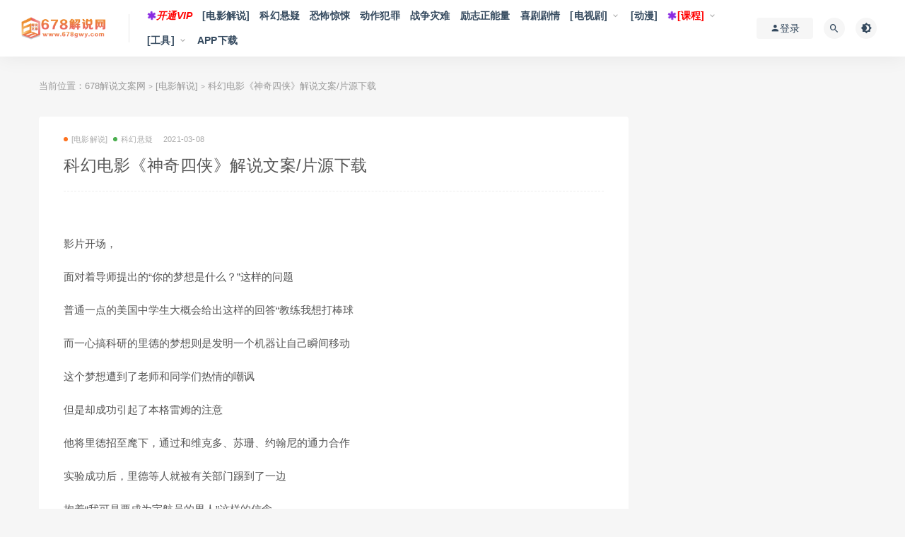

--- FILE ---
content_type: text/html; charset=UTF-8
request_url: https://www.678gwy.com/4776.html
body_size: 11957
content:
<!DOCTYPE html>
<html lang="zh-CN">
<head>
	<meta charset="UTF-8">
	<meta http-equiv="X-UA-Compatible" content="IE=edge">
	<meta name="viewport" content="width=device-width, initial-scale=1">
	<link rel="profile" href="https://gmpg.org/xfn/11">
	<link href="https://www.678gwy.com/wp-content/uploads/2021/08/1629136219-523a7edcd999131.png" rel="icon">
  <title>科幻电影《神奇四侠》解说文案/片源下载-678解说文案网</title>

	<meta name='robots' content='max-image-preview:large' />
<link rel='dns-prefetch' href='//www.678gwy.com' />

        <meta property="og:title" content="科幻电影《神奇四侠》解说文案/片源下载">
        <meta property="og:description" content="影片开场， 面对着导师提出的“你的梦想是什么？”这样的问题 ...">
        <meta property="og:type" content="article">
        <meta property="og:url" content="https://www.678gwy.com/4776.html">
        <meta property="og:site_name" content="678解说文案网">
        <meta property="og:image" content="https://www.678gwy.com/wp-content/uploads/2021/03/1615132454-36f40123e485581-300x162.png">
    <link rel='stylesheet' id='wxsync_main_css-css'  href='https://www.678gwy.com/wp-content/plugins/wxsync/libs/wxsync.css?ver=1.0.2' type='text/css' media='screen' />
<link rel='stylesheet' id='smartideo_css-css'  href='https://www.678gwy.com/wp-content/plugins/smartideo/static/smartideo.css?ver=2.7.0' type='text/css' media='screen' />
<link rel='stylesheet' id='external-css'  href='https://www.678gwy.com/wp-content/themes/ripro/assets/css/external.css?ver=8.9.0' type='text/css' media='all' />
<link rel='stylesheet' id='sweetalert2-css'  href='https://www.678gwy.com/wp-content/themes/ripro/assets/css/sweetalert2.min.css?ver=8.9.0' type='text/css' media='all' />
<link rel='stylesheet' id='app-css'  href='https://www.678gwy.com/wp-content/themes/ripro/assets/css/app.css?ver=8.9.0' type='text/css' media='all' />
<link rel='stylesheet' id='diy-css'  href='https://www.678gwy.com/wp-content/themes/ripro/assets/css/diy.css?ver=8.9.0' type='text/css' media='all' />
<link rel='stylesheet' id='fancybox-css'  href='https://www.678gwy.com/wp-content/themes/ripro/assets/css/jquery.fancybox.min.css?ver=8.9.0' type='text/css' media='all' />
<script type='text/javascript' src='https://www.678gwy.com/wp-content/themes/ripro/assets/js/jquery-2.2.4.min.js?ver=2.2.4' id='jquery-js'></script>
<script type='text/javascript' src='https://www.678gwy.com/wp-content/themes/ripro/assets/js/plugins/sweetalert2.min.js?ver=8.9.0' id='sweetalert2-js'></script>
<meta name="keywords" content="[电影解说], 科幻悬疑">
<meta name="description" content="影片开场，  面对着导师提出的“你的梦想是什么？”这样的问题  普通一点的美国中学生大概会给出这样的回答“教练我想打棒球  而一心搞科研的里德的梦想则是发明一个机器让自己瞬间移动  这个梦想遭到了老师和同学们热情的嘲讽  但是却成功引起了本格雷姆的注意  他将里德招至麾下，通过和...">
<style type="text/css">/**====按钮加彩====*/
button,html [type="reset"],[type="submit"] {
   /* -webkit-appearance: button;
   background-image: -webkit-linear-gradient(45deg,#f35626,#feab3a);
    -webkit-animation: hue 6s infinite linear;*/
    display: inline-block;
    background: #42a7ff;
    background-image: -webkit-gradient(linear, left top, right top, from(#9c4dff), to(#42a7ff));
    background-image: -webkit-linear-gradient(left, #9c4dff 0%, #42a7ff 100%);
    background-image: -o-linear-gradient(left, #9c4dff 0%, #42a7ff 100%);
    background-image: linear-gradient(90deg, #9c4dff 0%, #42a7ff 100%);
    -webkit-border-radius: 3px;
    border-radius: 3px;
    -webkit-transition: all 0.2s ease-out 0s;
    -o-transition: all 0.2s ease-out 0s;
    transition: all 0.2s ease-out 0s;
    vertical-align: top;
}
.btn--primary,.btn--secondary,.label-default,.label-warning,.fa-angle-up,.rollbar-item tap-dark,.rollbar-item,.comments-area .comment-author-name .fn.vip{
    display: inline-block;
    background: #42a7ff;
    background-image: -webkit-gradient(linear, left top, right top, from(#9c4dff), to(#42a7ff));
    background-image: -webkit-linear-gradient(left, #9c4dff 0%, #42a7ff 100%);
    background-image: -o-linear-gradient(left, #9c4dff 0%, #42a7ff 100%);
    background-image: linear-gradient(90deg, #9c4dff 0%, #42a7ff 100%);
    -webkit-border-radius: 3px;
    border-radius: 3px;
    -webkit-transition: all 0.2s ease-out 0s;
    -o-transition: all 0.2s ease-out 0s;
    transition: all 0.2s ease-out 0s;
    vertical-align: top;
}
.edit--profile-links li a.active {
    background: #42a7ff;
    background-image: -webkit-gradient(linear, left top, right top, from(#9c4dff), to(#42a7ff));
    background-image: -webkit-linear-gradient(left, #9c4dff 0%, #42a7ff 100%);
    background-image: -o-linear-gradient(left, #9c4dff 0%, #42a7ff 100%);
    background-image: linear-gradient(90deg, #9c4dff 0%, #42a7ff 100%);
    -webkit-border-radius: 3px;
    border-radius: 3px;
    -webkit-transition: all 0.2s ease-out 0s;
    -o-transition: all 0.2s ease-out 0s;
    transition: all 0.2s ease-out 0s;
    vertical-align: top;
}</style>	<!-- HTML5 shim, for IE6-8 support of HTML5 elements. All other JS at the end of file. -->
    <!--[if lt IE 9]>
      <script src="https://www.678gwy.com/wp-content/themes/ripro/assets/js/html5shiv.js"></script>
      <script src="https://www.678gwy.com/wp-content/themes/ripro/assets/js/respond.min.js"></script>
    <![endif]-->
          <script> $(document).ready(function() { NProgress.start(); $(window).load(function() { NProgress.done(); }); });</script>
    </head>

<body class="post-template-default single single-post postid-4776 single-format-standard  navbar-sticky navbar-full sidebar-right pagination-numeric no-off-canvas">

<div class="site">
    
<header class="site-header">
      <div class="navbar">
      <div class="logo-wrapper">
              <a href="https://www.678gwy.com/">
          <img class="logo regular tap-logo" src="https://www.678gwy.com/wp-content/uploads/2021/08/1629136186-bf7b2fe3fd54d67.png" data-dark="" alt="678解说文案网">
        </a>
            </div>
      <div class="sep"></div>
      
      <nav class="main-menu hidden-xs hidden-sm hidden-md">
        
        <ul id="menu-%e8%8f%9c%e5%8d%951" class="nav-list u-plain-list"><li id="menu-item-3289" class="menu-item menu-item-type-post_type menu-item-object-page menu-item-3289"><a href="https://www.678gwy.com/vips"><i class="fa fa-asterisk fa-spin" style="color: #8A2BE2;"></i><i style="color: #ff0000;">开通VIP</i></a></li>
<li id="menu-item-347" class="menu-item menu-item-type-taxonomy menu-item-object-category current-post-ancestor current-menu-parent current-post-parent menu-item-347"><a href="https://www.678gwy.com/ysjs">[电影解说]</a></li>
<li id="menu-item-379" class="menu-item menu-item-type-taxonomy menu-item-object-category current-post-ancestor current-menu-parent current-post-parent menu-item-379"><a href="https://www.678gwy.com/ysjs/khxy">科幻悬疑</a></li>
<li id="menu-item-381" class="menu-item menu-item-type-taxonomy menu-item-object-category menu-item-381"><a href="https://www.678gwy.com/ysjs/kbjs">恐怖惊悚</a></li>
<li id="menu-item-377" class="menu-item menu-item-type-taxonomy menu-item-object-category menu-item-377"><a href="https://www.678gwy.com/ysjs/dzfz">动作犯罪</a></li>
<li id="menu-item-378" class="menu-item menu-item-type-taxonomy menu-item-object-category menu-item-378"><a href="https://www.678gwy.com/ysjs/zzzn">战争灾难</a></li>
<li id="menu-item-480" class="menu-item menu-item-type-taxonomy menu-item-object-category menu-item-480"><a href="https://www.678gwy.com/ysjs/lzznl">励志正能量</a></li>
<li id="menu-item-382" class="menu-item menu-item-type-taxonomy menu-item-object-category menu-item-382"><a href="https://www.678gwy.com/ysjs/xjjq">喜剧剧情</a></li>
<li id="menu-item-8915" class="menu-item menu-item-type-taxonomy menu-item-object-category menu-item-has-children menu-item-8915"><a href="https://www.678gwy.com/dsj">[电视剧]</a>
<ul class="sub-menu">
	<li id="menu-item-8921" class="menu-item menu-item-type-taxonomy menu-item-object-category menu-item-8921"><a href="https://www.678gwy.com/dsj/rb">热播电视</a></li>
	<li id="menu-item-8916" class="menu-item menu-item-type-taxonomy menu-item-object-category menu-item-8916"><a href="https://www.678gwy.com/dsj/syzc">商业职场</a></li>
	<li id="menu-item-8917" class="menu-item menu-item-type-taxonomy menu-item-object-category menu-item-8917"><a href="https://www.678gwy.com/dsj/gwjq">国外剧情</a></li>
	<li id="menu-item-8920" class="menu-item menu-item-type-taxonomy menu-item-object-category menu-item-8920"><a href="https://www.678gwy.com/dsj/fzfz">法制犯罪</a></li>
	<li id="menu-item-8919" class="menu-item menu-item-type-taxonomy menu-item-object-category menu-item-8919"><a href="https://www.678gwy.com/dsj/zzls">战争历史</a></li>
	<li id="menu-item-8924" class="menu-item menu-item-type-taxonomy menu-item-object-category menu-item-8924"><a href="https://www.678gwy.com/dsj/dzxy">谍战悬疑</a></li>
	<li id="menu-item-8918" class="menu-item menu-item-type-taxonomy menu-item-object-category menu-item-8918"><a href="https://www.678gwy.com/dsj/czlz">成长励志</a></li>
	<li id="menu-item-8922" class="menu-item menu-item-type-taxonomy menu-item-object-category menu-item-8922"><a href="https://www.678gwy.com/dsj/aqjt">爱情家庭</a></li>
	<li id="menu-item-8923" class="menu-item menu-item-type-taxonomy menu-item-object-category menu-item-8923"><a href="https://www.678gwy.com/dsj/xdox">现代偶像</a></li>
</ul>
</li>
<li id="menu-item-8926" class="menu-item menu-item-type-taxonomy menu-item-object-category menu-item-8926"><a href="https://www.678gwy.com/dmjs">[动漫]</a></li>
<li id="menu-item-8925" class="menu-item menu-item-type-taxonomy menu-item-object-category menu-item-has-children menu-item-8925"><a href="https://www.678gwy.com/kc"><i class="fa fa-asterisk fa-spin" style="color: #8A2BE2;"></i><span style="color: #ff0000;">[课程]</span></a>
<ul class="sub-menu">
	<li id="menu-item-20379" class="menu-item menu-item-type-taxonomy menu-item-object-category menu-item-20379"><a href="https://www.678gwy.com/kc/jxkc"><span style="color: #ff0000;">教学课程</span></a></li>
	<li id="menu-item-20380" class="menu-item menu-item-type-taxonomy menu-item-object-category menu-item-20380"><a href="https://www.678gwy.com/kc/wajq">文案技巧</a></li>
	<li id="menu-item-20381" class="menu-item menu-item-type-taxonomy menu-item-object-category menu-item-20381"><a href="https://www.678gwy.com/kc/znpy">智能配音</a></li>
	<li id="menu-item-20382" class="menu-item menu-item-type-taxonomy menu-item-object-category menu-item-20382"><a href="https://www.678gwy.com/kc/bgm">背景音乐</a></li>
	<li id="menu-item-20378" class="menu-item menu-item-type-taxonomy menu-item-object-category menu-item-20378"><a href="https://www.678gwy.com/kc/fmzz">封面制作</a></li>
</ul>
</li>
<li id="menu-item-8291" class="menu-item menu-item-type-taxonomy menu-item-object-category menu-item-has-children menu-item-8291"><a href="https://www.678gwy.com/rj">[工具]</a>
<ul class="sub-menu">
	<li id="menu-item-28392" class="menu-item menu-item-type-custom menu-item-object-custom menu-item-28392"><a href="https://www.678gwy.com/gjdq">工具大全</a></li>
	<li id="menu-item-28394" class="menu-item menu-item-type-custom menu-item-object-custom menu-item-28394"><a href="https://www.678gwy.com/51207.html"><span style="color: #ff0000;">AI智能改写</span></a></li>
	<li id="menu-item-28408" class="menu-item menu-item-type-custom menu-item-object-custom menu-item-28408"><a href="https://api.spapi.cn/dsp.html">下载去水印</a></li>
</ul>
</li>
<li id="menu-item-58474" class="menu-item menu-item-type-custom menu-item-object-custom menu-item-58474"><a href="/app">APP下载</a></li>
</ul>      </nav>
      
      <div class="main-search">
        <form method="get" class="search-form inline" action="https://www.678gwy.com/">
  <input type="search" class="search-field inline-field" placeholder="输入关键词，回车..." autocomplete="off" value="" name="s" required="required">
  <button type="submit" class="search-submit"><i class="mdi mdi-magnify"></i></button>
</form>        <div class="search-close navbar-button"><i class="mdi mdi-close"></i></div>
      </div>

      <div class="actions">
                  <!-- user -->
                        <div class="login-btn navbar-button"><i class="mdi mdi-account"></i> 登录</div>
                          <!-- user end -->
        <div class="search-open navbar-button"><i class="mdi mdi-magnify"></i></div>
                <div class="tap-dark navbar-button"><i class="mdi mdi-brightness-4"></i></div>
                <div class="burger"></div>
      </div>
    </div>
  </header>

<div class="header-gap"></div>    <div class="site-content">
    

<div class="container">
	<div class="breadcrumbs">
	当前位置：<a href="https://www.678gwy.com">678解说文案网</a> <small>></small> <a href="https://www.678gwy.com/ysjs">[电影解说]</a> <small>></small> 科幻电影《神奇四侠》解说文案/片源下载	</div>
	<div class="row">
		<div class="content-column col-lg-9">
			<div class="content-area">
				<main class="site-main">
					<article id="post-4776" class="article-content">
    <div class="container">
  <div class="cao_entry_header">

  <header class="entry-header">          <div class="entry-meta">
                  <span class="meta-category">
                          <a target="_blank" href="https://www.678gwy.com/ysjs" rel="category">
                  <i class="dot"></i>[电影解说]              </a>
                          <a target="_blank" href="https://www.678gwy.com/ysjs/khxy" rel="category">
                  <i class="dot"></i>科幻悬疑              </a>
                      </span>
                  <span class="meta-date">
            <a target="_blank" href="https://www.678gwy.com/4776.html">
              <time datetime="2021-03-08T10:58:34+08:00">
                2021-03-08              </time>
            </a>
          </span>
                    <span class="meta-edit"></span>
        
      </div>
    
    <h1 class="entry-title">科幻电影《神奇四侠》解说文案/片源下载</h1>  </header></div></div>  <div class="container">
    <div class="entry-wrapper">
            <div class="entry-content u-text-format u-clearfix">
        <p><img loading="lazy" class="lazyload alignnone  wp-image-4764" src="[data-uri]" data-srcset="http://www.678gwy.com/wp-content/uploads/2021/03/1615132454-36f40123e485581-300x162.png" alt="" width="559" height="302" srcset="https://www.678gwy.com/wp-content/uploads/2021/03/1615132454-36f40123e485581-300x162.png 300w, https://www.678gwy.com/wp-content/uploads/2021/03/1615132454-36f40123e485581-768x416.png 768w, https://www.678gwy.com/wp-content/uploads/2021/03/1615132454-36f40123e485581.png 1024w" sizes="(max-width: 559px) 100vw, 559px" /><noscript><img loading="lazy" class="alignnone  wp-image-4764" src="http://www.678gwy.com/wp-content/uploads/2021/03/1615132454-36f40123e485581-300x162.png" alt="" width="559" height="302" srcset="https://www.678gwy.com/wp-content/uploads/2021/03/1615132454-36f40123e485581-300x162.png 300w, https://www.678gwy.com/wp-content/uploads/2021/03/1615132454-36f40123e485581-768x416.png 768w, https://www.678gwy.com/wp-content/uploads/2021/03/1615132454-36f40123e485581.png 1024w" sizes="(max-width: 559px) 100vw, 559px" /></noscript></p>
<p>影片开场，</p>
<p>面对着导师提出的“你的梦想是什么？”这样的问题</p>
<p>普通一点的美国中学生大概会给出这样的回答“教练我想打棒球</p>
<p>而一心搞科研的里德的梦想则是发明一个机器让自己瞬间移动</p>
<p>这个梦想遭到了老师和同学们热情的嘲讽</p>
<p>但是却成功引起了本格雷姆的注意</p>
<p>他将里德招至麾下，通过和维克多、苏珊、约翰尼的通力合作</p>
<p>实验成功后，里德等人就被有关部门踢到了一边</p>
<p>抱着“我可是要成为宇航员的男人”这样的信念</p>
<p>里德决定拉着两个实验伙伴维克多和强尼</p>
<p>以及被冷落了半天的好基友本一起偷偷用传送门爽一把</p>
<p>传送到异世界后，主角们秉持着不作不死不死不休的职业操守</p>
<p>哪里可疑点哪里，一定要弄个大新闻</p>
<p>最后果然引得山崩地裂飞沙走石</p>
<p>同行的四人中，维克多当场被这颗星球吞没，生死未卜</p>
<p>……</p>
<p style="font-weight: 400"><strong style="color: #ff0000">完整文案（word文档）、影片下载地址请查看附件↓↓↓</strong></p>
<div class="content-hide-tips"><i class="fa fa-lock"></i><span class="rate label label-warning">VIP免费 永久VIP免费</span><div class="login-false">当前隐藏内容需要支付<div class="coin"><span class="label label-warning">10积分</span></div></div><div class="pc-button"><button type="button" class="login-btn btn btn--primary"><i class="fa fa-user"></i> 登录购买</button></div></div></div>
</div>
      </div>
      <div id="pay-single-box"></div>
        <div class="article-copyright">您身边的影视解说专家，做最全最好的影视解说文案网!<br/><a href="https://www.678gwy.com">678解说文案网</a> &raquo; <a href="https://www.678gwy.com/4776.html">科幻电影《神奇四侠》解说文案/片源下载</a></div>

<div class="ripro_gg_wrap pc"><link rel="stylesheet" href="https://www.678gwy.com/gg/css/swiper.css">
<link rel="stylesheet" href="https://www.678gwy.com/gg/css/style.css">

<div class="wrapper">
  <div class="swiper-container swiper-container">
    <div class="swiper-wrapper">
      <div class="swiper-slide"><a href="http://www.678gwy.com/vips" target="_blank"><img src="https://www.678gwy.com/wp-content/uploads/2021/08/1628362106-993bbfe0b9c3e86.jpg"></a></div>      
      <div class="swiper-slide"><a href="https://www.donwz.com/" target="_blank"><img src="https://www.678gwy.com/wp-content/uploads/2025/04/1744898410-25b2916b5c49db6.jpg"></a></div>
       <div class="swiper-slide"><a href="https://www.678gwy.com/51207.html" target="_blank"><img src="https://www.678gwy.com/wp-content/uploads/2024/05/1716820062-24542abec33ebdd.png"></a></div>     
    </div>    
  </div>
</div>
<script src="https://www.678gwy.com/gg/js/swiper.js"></script>
<script src="https://www.678gwy.com/gg/js/script.js"></script></div><div class="article-footer">
     
</div>    </div>
  </div>
</article>


  <div class="entry-navigation">
    <nav class="article-nav">
        <span class="article-nav-prev">上一篇<br><a href="https://www.678gwy.com/4773.html" rel="prev">剧情电影《野马》解说文案/片源下载</a></span>
        <span class="article-nav-next">下一篇<br><a href="https://www.678gwy.com/4781.html" rel="next">犯罪电影《空中营救》解说文案/片源下载</a></span>
    </nav>
    
  </div>

      <!-- # 标准网格模式... -->
      <div class="related-posts-grid">
        <h4 class="u-border-title">相关推荐</h4>
        <div class="row">
                     <div class="col-6 col-sm-3 col-md-3 mt-10 mb-10">
              <article class="post">
                      <div class="entry-media">
        <div class="placeholder" style="padding-bottom: 66.666666666667%;">
          <a target="_blank"  href="https://www.678gwy.com/7945.html">
            <img class="lazyload" data-src="https://www.678gwy.com/wp-content/themes/ripro/timthumb.php?src=https://www.678gwy.com/wp-content/uploads/2021/08/1629292086-c81e728d9d4c2f6-300x112.jpg&#038;h=200&#038;w=300&#038;zc=1&#038;a=c&#038;q=100&#038;s=1" src="[data-uri]" alt="科幻电影《莫斯科陷落2》解说文案/片源下载">
          
                    <div class="cao-cover"><img src="https://www.678gwy.com/wp-content/themes/ripro/assets/images/svg/rings.svg" width="50" height="50px"></div>
                    </a>
        </div>
        <div class="entry-star"><a href="javascript:;" title="收藏文章" etap="star" data-postid="7945" class="ripro-star"><i class="fa fa-star-o"></i></a></div><div class="entry-format"><i class="fa fa-lock"></i></div>      </div>
                      <div class="entry-wrapper">
                  
  <header class="entry-header">    
    <h4 class="entry-title"><a target="_blank" href="https://www.678gwy.com/7945.html" title="科幻电影《莫斯科陷落2》解说文案/片源下载" rel="bookmark">科幻电影《莫斯科陷落2》解说文案/片源下载</a></h4>  </header>                </div>
              </article>
            </div>
                      <div class="col-6 col-sm-3 col-md-3 mt-10 mb-10">
              <article class="post">
                      <div class="entry-media">
        <div class="placeholder" style="padding-bottom: 66.666666666667%;">
          <a target="_blank"  href="https://www.678gwy.com/20060.html">
            <img class="lazyload" data-src="https://www.678gwy.com/wp-content/themes/ripro/timthumb.php?src=https://www.678gwy.com/wp-content/uploads/2022/03/1647182422-25b2916b5c49db6-300x200.jpg&#038;h=200&#038;w=300&#038;zc=1&#038;a=c&#038;q=100&#038;s=1" src="[data-uri]" alt="剧情电影《设计》解说文案/片源下载">
          
                    <div class="cao-cover"><img src="https://www.678gwy.com/wp-content/themes/ripro/assets/images/svg/rings.svg" width="50" height="50px"></div>
                    </a>
        </div>
        <div class="entry-star"><a href="javascript:;" title="收藏文章" etap="star" data-postid="20060" class="ripro-star"><i class="fa fa-star-o"></i></a></div><div class="entry-format"><i class="fa fa-lock"></i></div>      </div>
                      <div class="entry-wrapper">
                  
  <header class="entry-header">    
    <h4 class="entry-title"><a target="_blank" href="https://www.678gwy.com/20060.html" title="剧情电影《设计》解说文案/片源下载" rel="bookmark">剧情电影《设计》解说文案/片源下载</a></h4>  </header>                </div>
              </article>
            </div>
                      <div class="col-6 col-sm-3 col-md-3 mt-10 mb-10">
              <article class="post">
                      <div class="entry-media">
        <div class="placeholder" style="padding-bottom: 66.666666666667%;">
          <a target="_blank"  href="https://www.678gwy.com/46799.html">
            <img class="lazyload" data-src="https://www.678gwy.com/wp-content/themes/ripro/timthumb.php?src=https://www.678gwy.com/wp-content/uploads/2023/09/1694662882-c79c9887645b49b-300x200.jpg&#038;h=200&#038;w=300&#038;zc=1&#038;a=c&#038;q=100&#038;s=1" src="[data-uri]" alt="动作电影《杀手之王》解说文案/片源下载">
          
                    <div class="cao-cover"><img src="https://www.678gwy.com/wp-content/themes/ripro/assets/images/svg/rings.svg" width="50" height="50px"></div>
                    </a>
        </div>
        <div class="entry-star"><a href="javascript:;" title="收藏文章" etap="star" data-postid="46799" class="ripro-star"><i class="fa fa-star-o"></i></a></div><div class="entry-format"><i class="fa fa-lock"></i></div>      </div>
                      <div class="entry-wrapper">
                  
  <header class="entry-header">    
    <h4 class="entry-title"><a target="_blank" href="https://www.678gwy.com/46799.html" title="动作电影《杀手之王》解说文案/片源下载" rel="bookmark">动作电影《杀手之王》解说文案/片源下载</a></h4>  </header>                </div>
              </article>
            </div>
                      <div class="col-6 col-sm-3 col-md-3 mt-10 mb-10">
              <article class="post">
                      <div class="entry-media">
        <div class="placeholder" style="padding-bottom: 66.666666666667%;">
          <a target="_blank"  href="https://www.678gwy.com/32429.html">
            <img class="lazyload" data-src="https://www.678gwy.com/wp-content/themes/ripro/timthumb.php?src=https://www.678gwy.com/wp-content/uploads/2022/11/1667726745-5726b449ce9c7db-300x200.jpg&#038;h=200&#038;w=300&#038;zc=1&#038;a=c&#038;q=100&#038;s=1" src="[data-uri]" alt="悬疑电影《似是故人来》解说文案/片源下载">
          
                    <div class="cao-cover"><img src="https://www.678gwy.com/wp-content/themes/ripro/assets/images/svg/rings.svg" width="50" height="50px"></div>
                    </a>
        </div>
        <div class="entry-star"><a href="javascript:;" title="收藏文章" etap="star" data-postid="32429" class="ripro-star"><i class="fa fa-star-o"></i></a></div><div class="entry-format"><i class="fa fa-lock"></i></div>      </div>
                      <div class="entry-wrapper">
                  
  <header class="entry-header">    
    <h4 class="entry-title"><a target="_blank" href="https://www.678gwy.com/32429.html" title="悬疑电影《似是故人来》解说文案/片源下载" rel="bookmark">悬疑电影《似是故人来》解说文案/片源下载</a></h4>  </header>                </div>
              </article>
            </div>
                  </div>
      </div>
    
  
				</main>
			</div>
		</div>
					<div class="sidebar-column col-lg-3">
				
<aside class="widget-area">
	<div id="custom_html-22" class="widget_text widget widget_custom_html"><div class="textwidget custom-html-widget"><img src="https://www.678gwy.com/wp-content/uploads/2024/10/1728756247-87a642449b52392.png" style="margin: 0 auto;"></div></div><div id="search-2" class="widget widget_search"><form method="get" class="search-form inline" action="https://www.678gwy.com/">
  <input type="search" class="search-field inline-field" placeholder="输入关键词，回车..." autocomplete="off" value="" name="s" required="required">
  <button type="submit" class="search-submit"><i class="mdi mdi-magnify"></i></button>
</form></div><div id="custom_html-5" class="widget_text widget widget_custom_html"><h5 class="widget-title">智能AI软件配音推荐（微信扫码）</h5><div class="textwidget custom-html-widget"><a href="https://www.678gwy.com/8277.html" target="_blank" rel="noopener">
<img src="https://www.678gwy.com/wp-content/uploads/2022/03/1647441491-4ffc8a0cd651e1c.png"></a></div></div><div id="custom_html-27" class="widget_text widget widget_custom_html"><div class="textwidget custom-html-widget"><a href="https://www.678gwy.com/44741.html" target="_blank" rel="noopener"><img src="https://www.678gwy.com/wp-content/uploads/2023/07/1690736944-f0de02920f380dc.jpg" style="margin: 0 auto;"></a></div></div><div id="custom_html-20" class="widget_text widget widget_custom_html"><div class="textwidget custom-html-widget"><a href="https://www.678gwy.com/9199.html" target="_blank" rel="noopener"><img src="https://www.678gwy.com/wp-content/uploads/2021/08/1630687331-49879826399a8e2-e1630687347340.png" style="margin: 0 auto;"></a></div></div>
		<div id="recent-posts-2" class="widget widget_recent_entries">
		<h5 class="widget-title">近期文章</h5>
		<ul>
											<li>
					<a href="https://www.678gwy.com/51516.html">恐怖电影《惹鬼回路》解说文案/片源下载</a>
									</li>
											<li>
					<a href="https://www.678gwy.com/51606.html">科幻电影《失控玩家》解说文案/片源下载</a>
									</li>
											<li>
					<a href="https://www.678gwy.com/51607.html">喜剧电影《小确幸地图》解说文案/片源下载</a>
									</li>
											<li>
					<a href="https://www.678gwy.com/51603.html">悬疑电影《机械师》解说文案/片源下载</a>
									</li>
											<li>
					<a href="https://www.678gwy.com/51604.html">战争电影《沙漠往事》解说文案/片源下载</a>
									</li>
											<li>
					<a href="https://www.678gwy.com/51605.html">犯罪电影《孤儿怨：首杀》解说文案/片源下载</a>
									</li>
											<li>
					<a href="https://www.678gwy.com/51602.html">惊悚电影《新手》解说文案/片源下载</a>
									</li>
											<li>
					<a href="https://www.678gwy.com/51600.html">剧情电影《海瑟》解说文案/片源下载</a>
									</li>
											<li>
					<a href="https://www.678gwy.com/51599.html">动作电影《死亡血路》解说文案/片源下载</a>
									</li>
											<li>
					<a href="https://www.678gwy.com/51597.html">电视剧《淬火丹心》36集电视剧解说文案/片源下载（完结）</a>
									</li>
					</ul>

		</div></aside>			</div>
			</div>
</div>


</div><!-- end sitecoent --> 

	
	<footer class="site-footer">
		<div class="container">
			
												  <div class="site-info">
			    <a href="http://www.678gwy.com/" target="_blank">678解说网</a>
<a href="https://www.donwz.com/" target="_blank">DON网赚</a>
<a href="http://www.678gwy.com/vips" target="_blank" style="color:#ff0000">开通VIP会员</a>
<br>
声明：本站所有内容均来自网络，如有侵权，请联系我们删除，站长微信：1256069585
			    			    <a href="https://beian.miit.gov.cn" target="_blank" class="text" rel="noreferrer nofollow"> 黔ICP备20000873号-6</a>
			    			    <br>
			    
			  </div>
					</div>
	</footer>
	
<div class="rollbar">
	
	    <div class="rollbar-item tap-dark" etap="tap-dark" title="夜间模式"><i class="mdi mdi-brightness-4"></i></div>
    
		
	
	    <div class="rollbar-item tap-qq" etap="tap-qq"><a target="_blank" title="QQ咨询" href="http://wpa.qq.com/msgrd?v=3&uin=1256069585&site=qq&menu=yes"><i class="fa fa-qq"></i></a></div>
    
	    <div class="rollbar-item" etap="to_full" title="全屏页面"><i class="fa fa-arrows-alt"></i></div>
	<div class="rollbar-item" etap="to_top" title="返回顶部"><i class="fa fa-angle-up"></i></div>
</div>

<div class="dimmer"></div>

    <div id="popup-signup" class="popup-signup fade" style="display: none;">
    <div class="register-login-modal" role="document">
        <div class="modal-content">
            <div class="modal-body">
                <img class="popup-logo" src="https://www.678gwy.com/wp-content/uploads/2021/08/1629136186-bf7b2fe3fd54d67.png" data-dark="https://www.678gwy.com/wp-content/uploads/2021/08/1629136186-bf7b2fe3fd54d67.png" alt="678解说文案网">
                    <!-- Nav tabs -->
                    <ul class="nav nav-tabs">
                        <li class="active"><a href="#login" data-toggle="login">登录</a>
                        </li>
                        <li><a href="#signup" data-toggle="signup">注册</a>
                        </li>
                    </ul>
                    <!-- Tab panes -->
                    <div class="tab-content">
                        <div class="tab-pane fade in active" id="login">
                            <div class="signup-form-container text-center">
                                <form class="mb-0">
                                                                                                                <div class="form-group">
                                            <input type="text" class="form-control" name="username" placeholder="*用户名或邮箱">
                                        </div>
                                        <div class="form-group">
                                            <input type="password" class="form-control" name="password" placeholder="*密码">
                                        </div>
                                        <button type="button" class="go-login btn btn--primary btn--block"><i class="fa fa-bullseye"></i> 安全登录</button> 
                                        <!-- <a href="#" class="forget-password">忘记密码?</a> -->
                                                                    </form>
                                <!-- form  end -->
                            </div>
                            <!-- .signup-form end -->
                        </div>
                        <div class="tab-pane fade in" id="signup">
                            <form class="mb-0">
                                                                                                    <div class="form-group">
                                        <input type="text" class="form-control" name="user_name" placeholder="用户名:字母、数字或两者组合">
                                    </div>
                                    <!-- .form-group end -->
                                    <div class="form-group">
                                        <input type="email" class="form-control" name="user_email" placeholder="输入绑定邮箱">
                                    </div>
                                    <!-- .form-group end -->
                                    <div class="form-group">
                                        <input type="password" class="form-control" name="user_pass" placeholder="密码最小长度为6">
                                    </div>
                                    <div class="form-group">
                                        <input type="password" class="form-control" name="user_pass2" placeholder="再次输入密码">
                                    </div>
                                                                        <button type="button" class="go-register btn btn--primary btn--block"><i class="fa fa-bullseye"></i> 立即注册</button>
                                                                
                            </form>
                            <!-- form  end -->
                        </div>
                    </div>
                    <a target="_blank" href="https://www.678gwy.com/wp-login.php?action=lostpassword" class="rest-password">忘记密码？</a>
            </div>
            <!-- /.modal-content -->
        </div>
        <!-- /.modal-dialog -->
    </div>
    <!-- /.modal -->
</div>


<div class="off-canvas">
  <div class="canvas-close"><i class="mdi mdi-close"></i></div>
  <div class="logo-wrapper">
      <a href="https://www.678gwy.com/">
      <img class="logo regular" src="https://www.678gwy.com/wp-content/uploads/2021/08/1629136186-bf7b2fe3fd54d67.png" alt="678解说文案网">
    </a>
    </div>
  <div class="mobile-menu hidden-lg hidden-xl"></div>
  <aside class="widget-area">
      </aside>
</div>

<script charset="UTF-8" id="LA_COLLECT" src="//sdk.51.la/js-sdk-pro.min.js"></script>
<script>LA.init({id:"JKyvC1Zi73ED1Nyd",ck:"JKyvC1Zi73ED1Nyd"})</script><script type="text/javascript">
((function() {
    var callbacks = [],
        timeLimit = 50,
        open = false;
    setInterval(loop, 1);
    return {
        addListener: function(fn) {
            callbacks.push(fn);
        },
        cancleListenr: function(fn) {
            callbacks = callbacks.filter(function(v) {
                return v !== fn;
            });
        }
    }
    function loop() {
        var startTime = new Date();
        debugger;
        if (new Date() - startTime > timeLimit) {
            if (!open) {
                callbacks.forEach(function(fn) {
                    fn.call(null);
                });
            }
            open = true;
            window.stop();
            alert('不要扒我了');
            window.location.reload();
        } else {
            open = false;
        }
    }
})()).addListener(function() {
    window.location.reload();
});
</script>

<script type='text/javascript' src='https://www.678gwy.com/wp-content/plugins/smartideo/static/smartideo.js?ver=2.7.0' id='smartideo_js-js'></script>
<script type='text/javascript' id='rocket-browser-checker-js-after'>
"use strict";var _createClass=function(){function defineProperties(target,props){for(var i=0;i<props.length;i++){var descriptor=props[i];descriptor.enumerable=descriptor.enumerable||!1,descriptor.configurable=!0,"value"in descriptor&&(descriptor.writable=!0),Object.defineProperty(target,descriptor.key,descriptor)}}return function(Constructor,protoProps,staticProps){return protoProps&&defineProperties(Constructor.prototype,protoProps),staticProps&&defineProperties(Constructor,staticProps),Constructor}}();function _classCallCheck(instance,Constructor){if(!(instance instanceof Constructor))throw new TypeError("Cannot call a class as a function")}var RocketBrowserCompatibilityChecker=function(){function RocketBrowserCompatibilityChecker(options){_classCallCheck(this,RocketBrowserCompatibilityChecker),this.passiveSupported=!1,this._checkPassiveOption(this),this.options=!!this.passiveSupported&&options}return _createClass(RocketBrowserCompatibilityChecker,[{key:"_checkPassiveOption",value:function(self){try{var options={get passive(){return!(self.passiveSupported=!0)}};window.addEventListener("test",null,options),window.removeEventListener("test",null,options)}catch(err){self.passiveSupported=!1}}},{key:"initRequestIdleCallback",value:function(){!1 in window&&(window.requestIdleCallback=function(cb){var start=Date.now();return setTimeout(function(){cb({didTimeout:!1,timeRemaining:function(){return Math.max(0,50-(Date.now()-start))}})},1)}),!1 in window&&(window.cancelIdleCallback=function(id){return clearTimeout(id)})}},{key:"isDataSaverModeOn",value:function(){return"connection"in navigator&&!0===navigator.connection.saveData}},{key:"supportsLinkPrefetch",value:function(){var elem=document.createElement("link");return elem.relList&&elem.relList.supports&&elem.relList.supports("prefetch")&&window.IntersectionObserver&&"isIntersecting"in IntersectionObserverEntry.prototype}},{key:"isSlowConnection",value:function(){return"connection"in navigator&&"effectiveType"in navigator.connection&&("2g"===navigator.connection.effectiveType||"slow-2g"===navigator.connection.effectiveType)}}]),RocketBrowserCompatibilityChecker}();
</script>
<script type='text/javascript' id='rocket-preload-links-js-extra'>
/* <![CDATA[ */
var RocketPreloadLinksConfig = {"excludeUris":"\/(.+\/)?feed\/?.+\/?|\/(?:.+\/)?embed\/|\/(index\\.php\/)?wp\\-json(\/.*|$)|\/wp-admin|\/logout|\/wp-login.php","usesTrailingSlash":"","imageExt":"jpg|jpeg|gif|png|tiff|bmp|webp|avif","fileExt":"jpg|jpeg|gif|png|tiff|bmp|webp|avif|php|pdf|html|htm","siteUrl":"https:\/\/www.678gwy.com","onHoverDelay":"100","rateThrottle":"3"};
/* ]]> */
</script>
<script type='text/javascript' id='rocket-preload-links-js-after'>
(function() {
"use strict";var r="function"==typeof Symbol&&"symbol"==typeof Symbol.iterator?function(e){return typeof e}:function(e){return e&&"function"==typeof Symbol&&e.constructor===Symbol&&e!==Symbol.prototype?"symbol":typeof e},e=function(){function i(e,t){for(var n=0;n<t.length;n++){var i=t[n];i.enumerable=i.enumerable||!1,i.configurable=!0,"value"in i&&(i.writable=!0),Object.defineProperty(e,i.key,i)}}return function(e,t,n){return t&&i(e.prototype,t),n&&i(e,n),e}}();function i(e,t){if(!(e instanceof t))throw new TypeError("Cannot call a class as a function")}var t=function(){function n(e,t){i(this,n),this.browser=e,this.config=t,this.options=this.browser.options,this.prefetched=new Set,this.eventTime=null,this.threshold=1111,this.numOnHover=0}return e(n,[{key:"init",value:function(){!this.browser.supportsLinkPrefetch()||this.browser.isDataSaverModeOn()||this.browser.isSlowConnection()||(this.regex={excludeUris:RegExp(this.config.excludeUris,"i"),images:RegExp(".("+this.config.imageExt+")$","i"),fileExt:RegExp(".("+this.config.fileExt+")$","i")},this._initListeners(this))}},{key:"_initListeners",value:function(e){-1<this.config.onHoverDelay&&document.addEventListener("mouseover",e.listener.bind(e),e.listenerOptions),document.addEventListener("mousedown",e.listener.bind(e),e.listenerOptions),document.addEventListener("touchstart",e.listener.bind(e),e.listenerOptions)}},{key:"listener",value:function(e){var t=e.target.closest("a"),n=this._prepareUrl(t);if(null!==n)switch(e.type){case"mousedown":case"touchstart":this._addPrefetchLink(n);break;case"mouseover":this._earlyPrefetch(t,n,"mouseout")}}},{key:"_earlyPrefetch",value:function(t,e,n){var i=this,r=setTimeout(function(){if(r=null,0===i.numOnHover)setTimeout(function(){return i.numOnHover=0},1e3);else if(i.numOnHover>i.config.rateThrottle)return;i.numOnHover++,i._addPrefetchLink(e)},this.config.onHoverDelay);t.addEventListener(n,function e(){t.removeEventListener(n,e,{passive:!0}),null!==r&&(clearTimeout(r),r=null)},{passive:!0})}},{key:"_addPrefetchLink",value:function(i){return this.prefetched.add(i.href),new Promise(function(e,t){var n=document.createElement("link");n.rel="prefetch",n.href=i.href,n.onload=e,n.onerror=t,document.head.appendChild(n)}).catch(function(){})}},{key:"_prepareUrl",value:function(e){if(null===e||"object"!==(void 0===e?"undefined":r(e))||!1 in e||-1===["http:","https:"].indexOf(e.protocol))return null;var t=e.href.substring(0,this.config.siteUrl.length),n=this._getPathname(e.href,t),i={original:e.href,protocol:e.protocol,origin:t,pathname:n,href:t+n};return this._isLinkOk(i)?i:null}},{key:"_getPathname",value:function(e,t){var n=t?e.substring(this.config.siteUrl.length):e;return n.startsWith("/")||(n="/"+n),this._shouldAddTrailingSlash(n)?n+"/":n}},{key:"_shouldAddTrailingSlash",value:function(e){return this.config.usesTrailingSlash&&!e.endsWith("/")&&!this.regex.fileExt.test(e)}},{key:"_isLinkOk",value:function(e){return null!==e&&"object"===(void 0===e?"undefined":r(e))&&(!this.prefetched.has(e.href)&&e.origin===this.config.siteUrl&&-1===e.href.indexOf("?")&&-1===e.href.indexOf("#")&&!this.regex.excludeUris.test(e.href)&&!this.regex.images.test(e.href))}}],[{key:"run",value:function(){"undefined"!=typeof RocketPreloadLinksConfig&&new n(new RocketBrowserCompatibilityChecker({capture:!0,passive:!0}),RocketPreloadLinksConfig).init()}}]),n}();t.run();
}());
</script>
<script type='text/javascript' src='https://www.678gwy.com/wp-content/themes/ripro/assets/js/plugins.js?ver=8.9.0' id='plugins-js'></script>
<script type='text/javascript' id='app-js-extra'>
/* <![CDATA[ */
var caozhuti = {"site_name":"678\u89e3\u8bf4\u6587\u6848\u7f51","home_url":"https:\/\/www.678gwy.com","ajaxurl":"https:\/\/www.678gwy.com\/wp-admin\/admin-ajax.php","is_singular":"1","tencent_captcha":{"is":"0","appid":"1"},"infinite_load":"\u52a0\u8f7d\u66f4\u591a","infinite_loading":"<i class=\"fa fa-spinner fa-spin\"><\/i> \u52a0\u8f7d\u4e2d...","site_notice":{"is":"0","color":"#1d57d3","html":"<div class=\"notify-content\"><h3>\u5347\u7ea7VIP\u9650\u65f6\u4f18\u60e0<\/h3><div>\u5347\u7ea7VIP\u9650\u65f6\u4f18\u60e0\r\n\u6c38\u4e45\u4f1a\u5458108\u5143<\/div><\/div>"},"pay_type_html":{"html":"<div class=\"pay-button-box\"><div class=\"pay-item\" id=\"alipay\" data-type=\"6\"><i class=\"alipay\"><\/i><span>\u652f\u4ed8\u5b9d<\/span><\/div><div class=\"pay-item\" id=\"weixinpay\" data-type=\"2\"><i class=\"weixinpay\"><\/i><span>\u5fae\u4fe1\u652f\u4ed8<\/span><\/div><\/div><p style=\"font-size: 13px; padding: 0; margin: 0;\">\u514d\u8d39\u6216VIP\u514d\u8d39\u8d44\u6e90\u4ec5\u9650\u4f59\u989d\u652f\u4ed8<\/p><p style=\"font-size: 13px; padding: 0; margin: 0;\">\u4ec5\u4f59\u989d\u652f\u4ed8\u4eab\u53d7\u6298\u6263\u7279\u6743<\/p>","alipay":6,"weixinpay":2}};
/* ]]> */
</script>
<script type='text/javascript' src='https://www.678gwy.com/wp-content/themes/ripro/assets/js/app.js?ver=8.9.0' id='app-js'></script>
<script type='text/javascript' src='https://www.678gwy.com/wp-content/themes/ripro/assets/js/plugins/jquery.fancybox.min.js?ver=8.9.0' id='fancybox-js'></script>
	<div class="waveHorizontals mobile-hide"> 
		<div id="waveHorizontal1" class="waveHorizontal"></div> 
		<div id="waveHorizontal2" class="waveHorizontal"></div> 
		<div id="waveHorizontal3" class="waveHorizontal"></div>
	</div>
</body>
</html>
<!---->